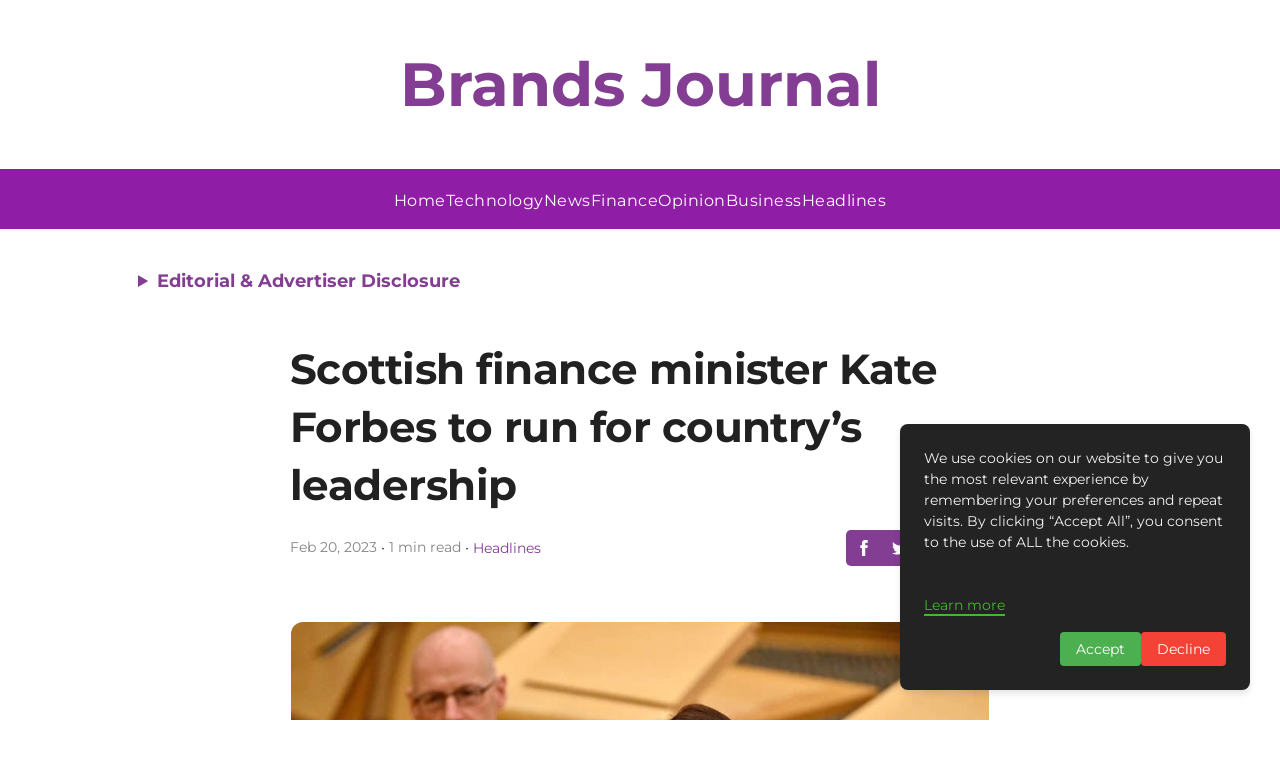

--- FILE ---
content_type: text/html; charset=utf-8
request_url: https://www.google.com/recaptcha/api2/aframe
body_size: 266
content:
<!DOCTYPE HTML><html><head><meta http-equiv="content-type" content="text/html; charset=UTF-8"></head><body><script nonce="0qIQtJRMY5ORs41mebhGAg">/** Anti-fraud and anti-abuse applications only. See google.com/recaptcha */ try{var clients={'sodar':'https://pagead2.googlesyndication.com/pagead/sodar?'};window.addEventListener("message",function(a){try{if(a.source===window.parent){var b=JSON.parse(a.data);var c=clients[b['id']];if(c){var d=document.createElement('img');d.src=c+b['params']+'&rc='+(localStorage.getItem("rc::a")?sessionStorage.getItem("rc::b"):"");window.document.body.appendChild(d);sessionStorage.setItem("rc::e",parseInt(sessionStorage.getItem("rc::e")||0)+1);localStorage.setItem("rc::h",'1769043164305');}}}catch(b){}});window.parent.postMessage("_grecaptcha_ready", "*");}catch(b){}</script></body></html>